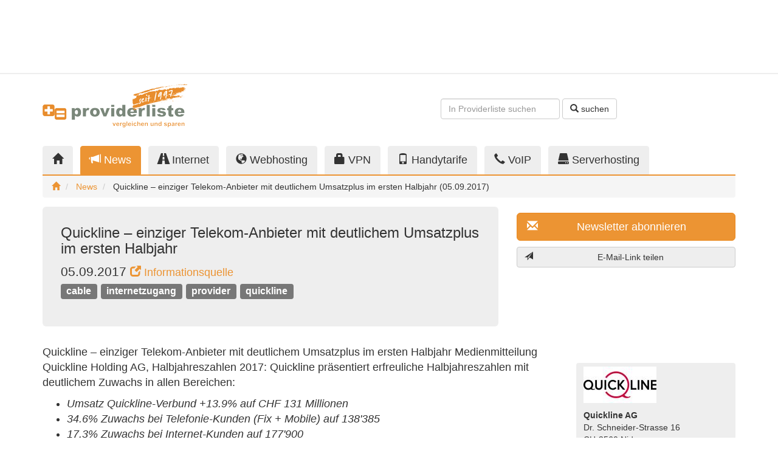

--- FILE ---
content_type: text/html; charset=iso-8859-1
request_url: https://www.providerliste.ch/blog/mem/10997/quickline_-_einziger_telekom-anbieter_mit_deutlichem_umsatzplus_im_ersten_halbjahr.html
body_size: 8517
content:

<!DOCTYPE html>
<html lang="de">
<head>
    
<!-- Google Tag Manager -->
<script>(function(w,d,s,l,i){w[l]=w[l]||[];w[l].push({'gtm.start':new Date().getTime(),event:'gtm.js'});var f=d.getElementsByTagName(s)[0],j=d.createElement(s),dl=l!='dataLayer'?'&l='+l:'';j.async=true;j.src='https://www.googletagmanager.com/gtm.js?id='+i+dl;f.parentNode.insertBefore(j,f);})(window,document,'script','dataLayer','GTM-MT49FTWD');</script>
<!-- End Google Tag Manager -->
    <meta charset="utf-8"/>
    <meta http-equiv="X-UA-Compatible" content="IE=edge"/>
    <meta name="viewport" content="width=device-width, initial-scale=1"/>
    <meta name="author" content="WebTooL.NeT GmbH - https://www.webtool.net"/>

    <title>Quickline – einziger Telekom-Anbieter mit deutlichem Umsatzplus im ersten Halbjahr (05.09.2017) - providerliste.ch</title>
    <meta name="title" content="Quickline – einziger Telekom-Anbieter mit deutlichem Umsatzplus im ersten Halbjahr (05.09.2017)"/>
    <meta name="description" content="Quickline – einziger Telekom-Anbieter mit deutlichem Umsatzplus im ersten HalbjahrMedienmitteilung Quickline Holding AG, Halbjahreszahlen 2017: Quickline präsentiert erfreuliche Halbjahreszahl"/>
    <meta name="keywords" content="schweiz, cable, provider, internetzugang, quickline"/>
    <meta name="robots" content="index, follow"/>
    <link rel="canonical" href="https://www.providerliste.ch/blog/mem/10997/quickline_-_einziger_telekom-anbieter_mit_deutlichem_umsatzplus_im_ersten_halbjahr.html"/>

    <meta property="og:title" content="Quickline – einziger Telekom-Anbieter mit deutlichem Umsatzplus im ersten Halbjahr (05.09.2017)"/>
    <meta property="og:description" content="Quickline – einziger Telekom-Anbieter mit deutlichem Umsatzplus im ersten HalbjahrMedienmitteilung Quickline Holding AG, Halbjahreszahlen 2017: Quickline präsentiert erfreuliche Halbjahreszahl"/>
    <meta property="og:type" content="website"/>
    <meta property="og:url" content="https://www.providerliste.ch/blog/mem/10997/quickline_-_einziger_telekom-anbieter_mit_deutlichem_umsatzplus_im_ersten_halbjahr.html"/>
    <meta property="og:site_name" content="providerliste.ch"/>
    <meta property="og:locale" content="de"/>
	<meta property="og:image" content="https://static.providerliste.info/assets/img/logo_200x200_1997.png"/>
	<meta property="og:image:secure_url" content="https://static.providerliste.info/assets/img/logo_200x200_1997.png"/>
	<meta property="og:image:width" content="200"/>
	<meta property="og:image:height" content="200"/>
	<meta property="fb:admins" content="providerliste"/>
    <meta name="twitter:title" content="Quickline – einziger Telekom-Anbieter mit deutlichem Umsatzplus im ersten Halbjahr (05.09.2017)"/>
    <meta name="twitter:description" content="Quickline – einziger Telekom-Anbieter mit deutlichem Umsatzplus im ersten HalbjahrMedienmitteilung Quickline Holding AG, Halbjahreszahlen 2017: Quickline präsentiert erfreuliche Halbjahreszahl"/>
    <meta name="twitter:card" content="summary"/>
    <meta name="twitter:site" content="@providerliste"/>

    <meta name="verify-v1" content="nta7cq7rn5D+g96RgGN8OMTI5wiryPIst1SsvkiA7vc="/>
    <meta name="google-site-verification" content="p9fMM0W6EjGXTEMilKdQLP_sT0m9nsh8G8rQTsnK3J0"/>
    <meta name="msvalidate.01" content="A80C72173942F826C079A74A9FF67612"/>

	<link href="//static.providerliste.info/dist/css/providerlist.23.min.css" rel="preload" as="style"/>
	<link href="//static.providerliste.info/dist/css/bootstrap-theme.min.css" rel="preload" as="style"/>
	<link href="//static.providerliste.info/assets/js/jquery-1.12.4.min.js" rel="preload" as="script"/>
	<link href="//static.providerliste.info/dist/js/providerlist.23.min.js" rel="preload" as="script"/>

    <link href="//static.providerliste.info/dist/css/providerlist.23.min.css" rel="stylesheet"/>
    <link href="//static.providerliste.info/dist/css/bootstrap-theme.min.css" rel="stylesheet"/>

    <link rel="shortcut icon" href="//static.providerliste.info/favicon.ico" type="image/x-icon"/>
	<link rel="apple-touch-icon" href="//static.providerliste.info/apple-touch-icon.png"/>
	<link rel="apple-touch-icon" sizes="57x57" href="//static.providerliste.info/apple-touch-icon-57x57.png"/>
	<link rel="apple-touch-icon" sizes="72x72" href="//static.providerliste.info/apple-touch-icon-72x72.png"/>
	<link rel="apple-touch-icon" sizes="76x76" href="//static.providerliste.info/apple-touch-icon-76x76.png"/>
	<link rel="apple-touch-icon" sizes="114x114" href="//static.providerliste.info/apple-touch-icon-114x114.png"/>
	<link rel="apple-touch-icon" sizes="120x120" href="//static.providerliste.info/apple-touch-icon-120x120.png"/>
	<link rel="apple-touch-icon" sizes="144x144" href="//static.providerliste.info/apple-touch-icon-144x144.png"/>
	<link rel="apple-touch-icon" sizes="152x152" href="//static.providerliste.info/apple-touch-icon-152x152.png"/>
	<link rel="apple-touch-icon" sizes="180x180" href="//static.providerliste.info/apple-touch-icon-180x180.png"/>
    <link rel="alternate" type="application/rss+xml" title="RSS 2.0" href="//www.providerliste.ch/blog/rss.xml"/>

    <script src="https://www.google.com/recaptcha/api.js?onload=grecaptchaOnloadCallback&render=explicit" async defer></script>
    <meta name="grecaptcha-sitekey" content="6LcwiicpAAAAAMyOJX9b6Kvn171k6waCBmV3lJ5h"/>

    </head>

<body>


<!-- Google Tag Manager (noscript) -->
<noscript><iframe src="https://www.googletagmanager.com/ns.html?id=GTM-MT49FTWD" height="0" width="0" style="display:none;visibility:hidden"></iframe></noscript>
<!-- End Google Tag Manager (noscript) -->
<div class="p-h-spacer p-h-spacer--s"></div>
<div class="container p-ads p-ads-top">
    <div class="row">
		<div class="col-xs-12 col-md-10 col-lg-8">
                        <!-- WebTool.NeT Ad Management Asynchronous JS Tag - Generated with Revive Adserver v4.1.4 -->
            <ins data-revive-zoneid="95" data-revive-target="_blank" data-revive-id="36a8cbb2130611152ed953d8a4fd5d12"></ins>
            <script async src="//opx.webtool.net/live/www/delivery/asyncjs.php"></script>
                    </div>
		<div class="col-md-2 col-lg-4 visible-md visible-lg text-right">
			<script async src="//pagead2.googlesyndication.com/pagead/js/adsbygoogle.js"></script>
			<!-- Responsive_Content_Fueller_Providerliste_18.10.18 -->
			<ins class="adsbygoogle p-ads-filler" style="display:block" data-ad-client="ca-pub-1281676185971264" data-ad-slot="4056663304"></ins>
			<script>(adsbygoogle=window.adsbygoogle||[]).push({});</script>
		</div>
    </div>
</div>
<div class="p-h-spacer p-h-spacer--s hidden-xs"></div>
<hr class="p-h-separator hidden-xs"/>

<div class="p-h-spacer p-h-spacer--s hidden-xs"></div>
<div class="container p-m-servicearea">
    <div class="row">
        <nav class="navbar navbar-default visible-xs p-m-burgernavigation">
    <div class="container">
        <div class="navbar-header">
            <button type="button" class="navbar-toggle collapsed" data-toggle="collapse" data-target="#p-m-burgernavigation__navigation">
                <span class="sr-only">Toggle navigation</span>
                <span class="icon-bar"></span>
                <span class="icon-bar"></span>
                <span class="icon-bar"></span>
            </button>
            <a class="navbar-brand" href="/">
            	<img class="visible-xs" src="//static.providerliste.info/assets/img/logo_240.png" title="Schweizer Providerliste" alt="Schweizer Providerliste" width="240" height="26"/>
            </a>
        </div>

        <!-- Collect the nav links, forms, and other content for toggling -->
        <div class="collapse navbar-collapse" id="p-m-burgernavigation__navigation">
            <ul class="nav navbar-nav">
                <li title="Home">
                    <a href="/">
                        <i class="glyphicon glyphicon-home" title="Home"></i>
                        Home
                    </a>
                </li>
				<li title="News">
					<a href="/blog/">
						<i class="glyphicon glyphicon-bullhorn" title="News"></i>
						News
					</a>
				</li>
                <li title="Internet">
                    <a href="/internet.html">
                        <i class="glyphicon glyphicon-road" title="Internet"></i>
                        Internet
                    </a>
                </li>
                <li title="Webhosting">
                    <a href="/webhosting.html">
                        <i class="glyphicon glyphicon-globe" title="Webhosting"></i>
                        Webhosting
                    </a>
                </li>
                <li title="VPN">
                    <a href="/vpn.html">
                        <i class="glyphicon glyphicon-lock" title="VPN"></i>
                        VPN
                    </a>
                </li>
                                <li title="Handytarife">
                    <a href="/handytarife.html">
                        <i class="glyphicon glyphicon-phone" title="Handytarife"></i>
                        Handytarife
                    </a>
                </li>
                                <li title="VoIP">
                    <a href="/voip.html">
                        <i class="glyphicon glyphicon-earphone" title="VoIP"></i>
                        VoIP
                    </a>
                </li>
                <li title="Serverhosting">
                    <a href="/serverhosting.html">
                        <i class="glyphicon glyphicon-hdd" title="Serverhosting"></i>
                        Serverhosting
                    </a>
                </li>
            </ul>
        </div>
    </div>
</nav>
        <div class="hidden-xs col-sm-5 col-md-3">
            <a href="/" title="Schweizer Providerliste">
                <img src="//static.providerliste.info/assets/img/logo_240_1997.png" title="Schweizer Providerliste" alt="Schweizer Providerliste" width="240" height="73"/>
            </a>
        </div>

        <div class="hidden-xs col-sm-7 col-md-7 text-right">
            <div class="p-h-spacer p-h-spacer--service"></div>
            <form class="form-inline" action="/suche.html#list__navigation" method="get">
				<div class="form-group">
					<input type="text" class="form-control p-m-servicearea__search-input" name="q" placeholder="In Providerliste suchen"/>
				</div>
				<button type="submit" class="btn btn-default">
					<i class="glyphicon glyphicon-search"></i>
					suchen
				</button>
            </form>
        </div>

        <div class="visible-xs col-xs-12">
            <form class="form-inline" action="/suche.html#list__navigation" method="get">
            <div class="form-group p-m-servicearea__search-form-control--xs">
                <input type="text" class="form-control" name="q" placeholder="In Providerliste suchen"/>
            </div>
            <button type="submit" class="btn btn-default p-m-servicearea__search-button--xs">
                <i class="glyphicon glyphicon-search" title="suchen"></i>
            </button>
            </form>
        </div>
    </div>
</div>
<div class="p-h-spacer p-h-spacer--m hidden-xs"></div>
<div class="container p-m-mainnavigation hidden-xs">
    <div class="row">
        <div class="col-sm-12">
            <ul class="nav nav-tabs p-m-mainnavigation__nav-tabs">
                <li role="presentation" title="Provider">
                    <a href="/">
                        <i class="glyphicon glyphicon-home" title="Home"></i>
                    </a>
                </li>
				<li role="presentation" class="active" title="News">
					<a href="/blog/">
						<i class="glyphicon glyphicon-bullhorn hidden-sm" title="News"></i>
						News
					</a>
				</li>
                <li role="presentation" title="Internet">
                    <a href="/internet.html">
                        <i class="glyphicon glyphicon-road hidden-sm" title="Internet"></i>
                        Internet
                    </a>
                </li>
                <li role="presentation" title="Webhosting">
                    <a href="/webhosting.html">
                        <i class="glyphicon glyphicon-globe hidden-sm" title="Webhosting"></i>
                        Webhosting
                    </a>
                </li>
                <li role="presentation" title="VPN">
                    <a href="/vpn.html">
                        <i class="glyphicon glyphicon-lock hidden-sm" title="VPN"></i>
                        VPN
                    </a>
                </li>
                                <li role="presentation" title="Handytarife">
                    <a href="/handytarife.html">
                        <i class="glyphicon glyphicon-phone hidden-sm" title="Handytarife"></i>
                        Handytarife
                    </a>
                </li>
                                <li role="presentation" title="VoIP">
                    <a href="/voip.html">
                        <i class="glyphicon glyphicon-earphone hidden-sm" title="VoIP"></i>
                        VoIP
                    </a>
                </li>
                <li role="presentation" title="Serverhosting">
                    <a href="/serverhosting.html">
                        <i class="glyphicon glyphicon-hdd hidden-sm" title="Serverhosting"></i>
                        Serverhosting
                    </a>
                </li>
            </ul>
        </div>
    </div>
    <ol class="breadcrumb p-m-mainnavigation__breadcrumb">
        <li>
            <a href="/" title="Home">
                <i class="glyphicon glyphicon-home" title="Home"></i>
            </a>
        </li>
                <li>
            <a href="/blog/" title="News">
				News
            </a>
        </li>
                <li>
            Quickline – einziger Telekom-Anbieter mit deutlichem Umsatzplus im ersten Halbjahr (05.09.2017)        </li>
    </ol>
	<script type="application/ld+json">
		{
	"@context": "http://schema.org",
	"@type": "BreadcrumbList",
	"itemListElement": [{
		"@type": "ListItem",
		"position": 1,
		"item": {
			"@id": "https://www.providerliste.ch",
			"name": "Home"
			}
				},{
		"@type": "ListItem",
		"position": 2,
		"item": {
			"@id": "https://www.providerliste.ch/blog/",
			"name": "News"
			}
				},{
		"@type": "ListItem",
		"position": 3,
		"item": {
			"@id": "https://www.providerliste.ch/blog/mem/10997/quickline_-_einziger_telekom-anbieter_mit_deutlichem_umsatzplus_im_ersten_halbjahr.html",
			"name": "Quickline – einziger Telekom-Anbieter mit deutlichem Umsatzplus im ersten Halbjahr (05.09.2017)"
		}
	}]
	}
	</script>
</div>
<div class="p-h-spacer p-h-spacer--s"></div>
<div class="container p-m-calltoaction">
    <div class="row">
        <div class="col-sm-6 col-md-7 col-lg-8">
            <div class="jumbotron p-m-calltoaction__jumbotron">
                <h1 class="p-m-calltoaction__heading">
                                            Quickline – einziger Telekom-Anbieter mit deutlichem Umsatzplus im ersten Halbjahr					                </h1>
								<p>
                    05.09.2017
                    						<small>
							<a href="www.qlgroup.ch" title="Zur Informatiosquelle" target="_blank">
								<i class="glyphicon glyphicon-new-window"></i>
								Informationsquelle
							</a>
						</small>
                    
					<br/><a class="label label-default" href="/blog/tag/cable" title="Eintr&auml;ge zum Thema 'cable'" rel="tag">cable</a> <a class="label label-default" href="/blog/tag/internetzugang" title="Eintr&auml;ge zum Thema 'internetzugang'" rel="tag">internetzugang</a> <a class="label label-default" href="/blog/tag/provider" title="Eintr&auml;ge zum Thema 'provider'" rel="tag">provider</a> <a class="label label-default" href="/blog/tag/quickline" title="Eintr&auml;ge zum Thema 'quickline'" rel="tag">quickline</a>				</p>
                            </div>
            <div class="p-h-spacer p-h-spacer--s hidden-sm"></div>
<div class="p-ads p-ads-calltoaction hidden-sm text-center">
    		<!-- WebTool.NeT Ad Management Asynchronous JS Tag - Generated with Revive Adserver v4.1.4 -->
		<ins data-revive-zoneid="120" data-revive-target="_blank" data-revive-id="36a8cbb2130611152ed953d8a4fd5d12"></ins>
		<script async src="//opx.webtool.net/live/www/delivery/asyncjs.php"></script>
    </div>        </div>
        <div class="col-sm-6 col-md-5 col-lg-4">
            <div class="p-h-spacer p-h-spacer--s visible-xs"></div>
            <p>
	<a class="btn btn-lg btn-block btn-primary visible-xs p-blog-mem__calltoaction-text" title="Zum Text">
		<i class="glyphicon glyphicon-arrow-down"></i>
		Zum Text
	</a>
</p>


<p>
	<a class="btn btn-lg btn-block btn-primary" href="/blog/web/2/newsletter.html" title="Newsletter">
		<i class="glyphicon glyphicon-envelope pull-left"></i>
		Newsletter abonnieren
	</a>
</p>

<p class="visible-sm visible-xs">
	<a class="btn btn-lg btn-block btn-default" href="/webhosting.html" title="Webhosting-Vergleich starten">
		<i class="glyphicon glyphicon-globe pull-left" title="Webhosting"></i>
		Webhosting-Vergleich starten
	</a>
</p>

<p class="visible-sm visible-xs">
	<a class="btn btn-lg btn-block btn-default" href="/internet.html" title="Internet-Vergleich starten">
		<i class="glyphicon glyphicon-road pull-left" title="Internet"></i>
		Internet-Vergleich starten
	</a>
</p>

<p class="visible-sm visible-xs">
	<a class="btn btn-lg btn-block btn-default" href="/handytarife.html" title="Handytarife-Vergleich starten">
		<i class="glyphicon glyphicon-phone pull-left" title="Handytarife"></i>
		Handytarife-Vergleich starten
	</a>
</p>

<p class="visible-sm visible-xs">
	<a class="btn btn-lg btn-block btn-default" href="/voip.html" title="VoIP-Vergleich starten">
		<i class="glyphicon glyphicon-earphone pull-left" title="VoIP"></i>
		VoIP-Vergleich starten
	</a>
</p>

<p class="visible-sm visible-xs">
	<a class="btn btn-lg btn-block btn-default" href="/serverhosting.html" title="Serverhosting-Vergleich starten">
		<i class="glyphicon glyphicon-hdd pull-left" title="Serverhosting"></i>
		Serverhosting-Vergleich starten
	</a>
</p>

<p>
    <a class="btn btn-block btn-default p-m-sendlink__button p-m-js-sendlink__button" title="E-Mail-Link teilen">
        <i class="glyphicon glyphicon-send pull-left"></i>
        E-Mail-Link teilen
    </a>
</p>

<div class="modal fade p-m-sendlink__modal" tabindex="-1" role="dialog" grecaptcha="true" grecaptcha-element="p-m-grecaptcha__box__sendlink">
    <form action="/link.html" method="post" class="modal-form">
        <input type="hidden" name="ref" value="https://www.providerliste.ch/blog/mem/10997/quickline_-_einziger_telekom-anbieter_mit_deutlichem_umsatzplus_im_ersten_halbjahr.html"/>
        <div class="modal-dialog" role="document">
            <div class="modal-content"></div>
        </div>
    </form>
</div>
	<div class="p-ads p-ads-sipcall text-center visible-xs">
		<!-- WebTool.NeT Ad Management Asynchronous JS Tag - Generated with Revive Adserver v5.3.1 -->
		<ins data-revive-zoneid="127" data-revive-id="36a8cbb2130611152ed953d8a4fd5d12"></ins>
		<script async src="//opx.webtool.net/live/www/delivery/asyncjs.php"></script>
	</div>
	<div class="p-h-spacer p-h-spacer--s visible-xs"></div>
            <div class="p-ads p-ads-calltoaction-xs text-center visible-xs">
        <!-- WebTool.NeT Ad Management Asynchronous JS Tag - Generated with Revive Adserver v4.1.4 -->
    <ins data-revive-zoneid="124" data-revive-target="_blank" data-revive-block="1" data-revive-id="36a8cbb2130611152ed953d8a4fd5d12"></ins>
    <script async src="//opx.webtool.net/live/www/delivery/asyncjs.php"></script>
    </div>        </div>
        <div class="col-xs-12 visible-sm">
            <div class="p-h-spacer p-h-spacer--s visible-sm"></div>
<div class="p-ads p-ads-calltoaction-sm text-center visible-sm">
        <!-- WebTool.NeT Ad Management Asynchronous JS Tag - Generated with Revive Adserver v4.1.4 -->
    <ins data-revive-zoneid="96" data-revive-target="_blank" data-revive-id="36a8cbb2130611152ed953d8a4fd5d12"></ins>
    <script async src="//opx.webtool.net/live/www/delivery/asyncjs.php"></script>
    </div>        </div>
    </div>
</div>
<div class="p-h-spacer p-h-spacer--s"></div>
<div class="container p-blog-mem">
    <div class="row">
        <div class="col-xs-12 col-sm-8 col-md-9">
            <div class="row">
                <div class="col-xs-12">
                    <div class="p-blog-mem__body">
                        Quickline – einziger Telekom-Anbieter mit deutlichem Umsatzplus im ersten Halbjahr



Medienmitteilung Quickline Holding AG, Halbjahreszahlen 2017: Quickline präsentiert erfreuliche Halbjahreszahlen mit deutlichem Zuwachs in allen Bereichen: <p>
<i>
<ul>
<li> Umsatz Quickline-Verbund +13.9% auf CHF 131 Millionen
<li> 34.6% Zuwachs bei Telefonie-Kunden (Fix + Mobile) auf 138'385
<li> 17.3% Zuwachs bei Internet-Kunden auf 177'900
<li> 6.9% Zuwachs bei TV-Kunden auf 380’700
</ul>
<p>
5. September 2017 – Quickline überzeugt im ersten Halbjahr 2017 mit deutlichen Zuwachszahlen. Gegenüber der Vorjahresperiode erhöht sich der Umsatz des 24 Partner-Unternehmen umfassenden Verbundes auf CHF 131 Millionen. Quickline, die unbestrittene dritte Kraft im Schweizer TV-Markt, verzeichnet ein starkes Wachstum der Kundenbasis bei Telefonie (+34.6% auf 138'385) und Internet (+17.3% auf 177’900). Entgegen des rückläufigen Markttrends konnte Quickline beim TV um +6.9% auf 380'700 zulegen. Auch das organische Wachstum – ohne Einfluss der neuen Verbunds-Partner – liegt in allen Bereichen über dem Branchen-Schnitt. Die gesamtschweizerische Verfügbarkeit, attraktive Promotionen im Quickline-Verbund sowie die Lancierung der neuen TV-Plattform haben ihren Teil dazu beigetragen. Im September soll die nationale Ausrichtung mit einem TV-Angebot angepeilt und ausgebaut werden. (...)</i> <p align="center"><!-- WebTool.NeT Ad Management Asynchronous JS Tag - Generated with Revive Adserver v4.1.4 -->
<ins data-revive-zoneid="118" data-revive-target="_blank" data-revive-id="36a8cbb2130611152ed953d8a4fd5d12"></ins>
<script async src="//opx.webtool.net/live/www/delivery/asyncjs.php"></script></p>                    </div>

                    <p>
                        05.09.2017, Providerliste Admin                    </p>

                    
                    
                    <div id="disqus_thread" class="p-blog-mem__comments"></div>
                    <script>var disqus_config=function(){this.page.url='https://www.providerliste.ch/blog/mem/10997/quickline_-_einziger_telekom-anbieter_mit_deutlichem_umsatzplus_im_ersten_halbjahr.html';this.page.identifier='10997';};(function(){var d=document,s=d.createElement('script');s.src='https://providerliste.disqus.com/embed.js';s.setAttribute('data-timestamp',+new Date());(d.head||d.body).appendChild(s);})();</script>
                    <noscript>
                        Please enable JavaScript to view the <a href="https://disqus.com/?ref_noscript">comments powered by Disqus.</a>
                    </noscript>
                </div>
            </div>
        </div>
        <div class="col-xs-12 col-sm-4 col-md-3">
            	<div class="p-ads p-ads-sipcall text-center hidden-xs">
		<!-- WebTool.NeT Ad Management JavaScript-Tag - Generated with Revive Adserver v5.3.1 -->
		<script type='text/javascript'>//<![CDATA[
var m3_u=(location.protocol=='https:'?'https://opx.webtool.net/live/www/delivery/ajs.php':'http://opx.webtool.net/live/www/delivery/ajs.php');var m3_r=Math.floor(Math.random()*99999999999);if(!document.MAX_used)document.MAX_used=',';document.write("<scr"+"ipt type='text/javascript' src='"+m3_u);document.write("?zoneid=126&amp;target=_blank");document.write('&amp;cb='+m3_r);if(document.MAX_used!=',')document.write("&amp;exclude="+document.MAX_used);document.write(document.charset?'&amp;charset='+document.charset:(document.characterSet?'&amp;charset='+document.characterSet:''));document.write("&amp;loc="+escape(window.location));if(document.referrer)document.write("&amp;referer="+escape(document.referrer));if(document.context)document.write("&context="+escape(document.context));document.write("'><\/scr"+"ipt>");
//]]></script><noscript><a href='http://opx.webtool.net/live/www/delivery/ck.php?n=a9c6c626&amp;cb=INSERT_RANDOM_NUMBER_HERE'><img src='http://opx.webtool.net/live/www/delivery/avw.php?zoneid=126&amp;cb=INSERT_RANDOM_NUMBER_HERE&amp;n=a9c6c626' border='0' alt=''/></a></noscript>
	</div>
	<div class="p-h-spacer p-h-spacer--m hidden-xs"></div>
                <div class="p-blog__provider-info">
                    <p>
                <img src="https://www.providerliste.ch/binary/www.quickline.ch/57.bin" alt="Quickline AG" title="Quickline AG" width="120" height="60"/>
            </p>
        
        <address>
            <strong>
                Quickline AG            </strong>
            <br/>Dr. Schneider-Strasse 16            <br/>CH-2560&nbsp;Nidau            <br/>0800 84 10 20                        <br/><a href="https://www.providerliste.ch/click.html?prov=773" title="https://www.quickline.ch" target="_blank">
                https://www.quickline.ch            </a>
        </address>

        <p>
            <a href="https://ipstack.com/" target="_blank" title="GeoIP">
                GeoIP
            </a>: Switzerland            <span class="p-h-info" data-toggle="tooltip" data-placement="bottom" title="" data-original-title="<strong>GeoIP</strong><br />Das hier angezeigte Land entspricht dem Standort des Servers auf welcher die Homepage dieses Anbieters betrieben wird. Die Ermittlung erfolgte automatisch unter Verwendung von GeoIP. Feedback und Korrekturen bitte direkt an support@ipstack.com.">
            	<i class="glyphicon glyphicon-info-sign"></i>
            </span>

            <br/><a href="https://intodns.com/www.quickline.ch" title="Traceroute/whois Abfrage" target="_blank">
                Traceroute/whois Abfrage
            </a>
            <span class="p-h-info" data-toggle="tooltip" data-placement="bottom" title="" data-original-title="<strong>Traceroute/Whois</strong><br />Damit kÃ¶nnen Sie sich technische Informationen zum Webserver - auf dem die Homepage dieses Providers betrieben wird - und dessen Standort anzeigen lassen. Daraus lassen sich interessante SchlÃ¼sse auf die Infrastruktur dieses Providers ziehen.">
	            <i class="glyphicon glyphicon-info-sign"></i>
            </span>
        </p>

        
        <p>
            Auf providerliste.ch seit 1998        </p>

        <a href="https://www.providerliste.ch/provider_www.quickline.ch/773.html" class="btn btn-primary btn-block">
            <i class="glyphicon glyphicon-plus pull-left"></i>
            Angebote von Quickline AG        </a>
    </div>
    <div class="p-h-spacer p-h-spacer--m"></div>
            <div class="p-blog__tagcloud">
	<h2 class="h4">
		Aktuelle Themen
	</h2>

    <a class="label label-default" href="/blog/tag/5g" title="News zu 5g" rel="tag" style="font-size:1.251724137931em;">5g</a> <a class="label label-default" href="/blog/tag/android" title="News zu android" rel="tag" style="font-size:0.7em;">android</a> <a class="label label-default" href="/blog/tag/breitband" title="News zu breitband" rel="tag" style="font-size:1.0310344827586em;">breitband</a> <a class="label label-default" href="/blog/tag/fibre" title="News zu fibre" rel="tag" style="font-size:0.81034482758621em;">fibre</a> <a class="label label-default" href="/blog/tag/hosttech" title="News zu hosttech" rel="tag" style="font-size:0.74137931034483em;">hosttech</a> <a class="label label-default" href="/blog/tag/internetzugang" title="News zu internetzugang" rel="tag" style="font-size:1.5em;">internetzugang</a> <a class="label label-default" href="/blog/tag/ki" title="News zu ki" rel="tag" style="font-size:0.72758620689655em;">ki</a> <a class="label label-default" href="/blog/tag/mobile" title="News zu mobile" rel="tag" style="font-size:1.2379310344828em;">mobile</a> <a class="label label-default" href="/blog/tag/roaming" title="News zu roaming" rel="tag" style="font-size:0.72758620689655em;">roaming</a> <a class="label label-default" href="/blog/tag/salt" title="News zu salt" rel="tag" style="font-size:0.72758620689655em;">salt</a> <a class="label label-default" href="/blog/tag/satellit" title="News zu satellit" rel="tag" style="font-size:0.7551724137931em;">satellit</a> <a class="label label-default" href="/blog/tag/security" title="News zu security" rel="tag" style="font-size:0.90689655172414em;">security</a> <a class="label label-default" href="/blog/tag/server" title="News zu server" rel="tag" style="font-size:0.87931034482759em;">server</a> <a class="label label-default" href="/blog/tag/smartphone" title="News zu smartphone" rel="tag" style="font-size:1.0310344827586em;">smartphone</a> <a class="label label-default" href="/blog/tag/starlink" title="News zu starlink" rel="tag" style="font-size:0.71379310344828em;">starlink</a> <a class="label label-default" href="/blog/tag/sunrise" title="News zu sunrise" rel="tag" style="font-size:0.79655172413793em;">sunrise</a> <a class="label label-default" href="/blog/tag/swisscom" title="News zu swisscom" rel="tag" style="font-size:0.83793103448276em;">swisscom</a> <a class="label label-default" href="/blog/tag/telefontarife" title="News zu telefontarife" rel="tag" style="font-size:0.85172413793103em;">telefontarife</a> <a class="label label-default" href="/blog/tag/vpn" title="News zu vpn" rel="tag" style="font-size:0.78275862068966em;">vpn</a> <a class="label label-default" href="/blog/tag/webhosting" title="News zu webhosting" rel="tag" style="font-size:0.97586206896552em;">webhosting</a></div>
<div class="p-h-spacer p-h-spacer--m"></div>            <div class="p-ads p-ads-maincontent hidden-xs text-right">
        <!-- WebTool.NeT Ad Management Asynchronous JS Tag - Generated with Revive Adserver v4.1.4 -->
    <ins data-revive-zoneid="99" data-revive-target="_blank" data-revive-id="36a8cbb2130611152ed953d8a4fd5d12"></ins>
    <script async src="//opx.webtool.net/live/www/delivery/asyncjs.php"></script>
    </div>        </div>
    </div>
</div>
    <div class="p-h-spacer p-h-spacer--m"></div>
<div class="p-m-subcontent">
    <div class="container">
        <div class="row">
            <div class="col-xs-12 col-sm-6 col-md-4 p-ads p-ads-subcontent">
        <!-- WebTool.NeT Ad Management Asynchronous JS Tag - Generated with Revive Adserver v4.1.4 -->
    <ins data-revive-zoneid="100" data-revive-target="_blank" data-revive-id="36a8cbb2130611152ed953d8a4fd5d12"></ins>
    <script async src="//opx.webtool.net/live/www/delivery/asyncjs.php"></script>
    </div>            <div class="p-h-spacer p-h-spacer--s visible-xs"></div>
            <div class="col-xs-12 col-sm-6 col-md-4 p-m-news">
				<h2 class="h4">
					News
				</h2>
				<ul>
															<li>
						<a href="/blog/mem/12430/smartphones_ohne_google_und_apple_mit_viel_privatsphaere.html" title="Smartphones ohne Google und Apple mit viel Privatsphaere">
                            Smartphones ohne Google und Apple mit viel Privatsphaere						</a>
					</li>
										<li>
						<a href="/blog/mem/12429/galaxus_mobile_verdreifacht_inkludiertes_roaming_eu_usa.html" title="Galaxus Mobile verdreifacht inkludiertes Roaming EU USA">
                            Galaxus Mobile verdreifacht inkludiertes Roaming EU USA						</a>
					</li>
										<li>
						<a href="/blog/mem/12428/fastweb_vodafone_und_tim_treffen_vereinbarung_zum_5g_ausbau.html" title="Fastweb, Vodafone und TIM treffen Vereinbarung zum 5G Ausbau">
                            Fastweb, Vodafone und TIM treffen Vereinbarung zum 5G Ausbau						</a>
					</li>
										<li>
						<a href="/blog/mem/12427/webinar_seo_2026_suchstrategien.html" title="Webinar SEO 2026 Suchstrategien">
                            Webinar SEO 2026 Suchstrategien						</a>
					</li>
										<li>
						<a href="/blog/mem/12426/starlink_satelliten_internet_mit_mehr_als_9_millionen_abos.html" title="Starlink Satelliten Internet mit mehr als 9 Millionen Abos">
                            Starlink Satelliten Internet mit mehr als 9 Millionen Abos						</a>
					</li>
									</ul>
            </div>
            <div class="col-xs-12 col-sm-6 col-md-4 p-m-personalized">
                <ul class="list-inline nav-justified p-m-social">
                    <li>
                        <a href="https://twitter.com/providerliste" title="Follow us on Twitter" target="_blank">
                            Twitter
                            <i class="glyphicon glyphicon-new-window"></i>
                        </a>
                    </li>
                    <li>
                        <a href="https://mastodon.social/@providerliste" title="Providerliste on Mastodon" target="_blank">
                            Mastodon
                            <i class="glyphicon glyphicon-new-window"></i>
                        </a>
                    </li>
                    <li>
                        <a href="http://www.facebook.com/providerliste" title="Providerliste on Facebook" target="_blank">
                            Facebook
                            <i class="glyphicon glyphicon-new-window"></i>
                        </a>
                    </li>
                    <li>
                        <a href="/blog/rss.xml" title="RSS News" target="_blank">
                            RSS
                            <i class="glyphicon glyphicon-new-window"></i>
                        </a>
                    </li>
                </ul>

				<div class="p-m-providerinfo col-xs-12">
					<h2 class="h4">
						Information f&uuml;r Internet Provider
					</h2>
					<p>
						<a href="/provider/anmelden.html">Jetzt kostenlosen Basiseintrag erstellen</a> oder auf <a href="/blog/web/10/providerliste_pro.html">Providerliste Pro</a> oder <a href="/blog/web/5/providerliste_geprueft.html">Providerliste Gepr&uuml;ft</a> upgraden.
					</p>
				</div>
            </div>
        </div>
    </div>
</div>
    <div class="p-h-spacer p-h-spacer--s"></div>
    <footer class="p-m-footer">
        <div class="p-h-spacer p-h-spacer--s"></div>
<div class="container p-ads p-ads-bottom">
    <div class="row">
		<div class="col-xs-12 col-md-10 col-lg-8">
                        <!-- WebTool.NeT Ad Management Asynchronous JS Tag - Generated with Revive Adserver v4.1.4 -->
            <ins data-revive-zoneid="101" data-revive-target="_blank" data-revive-id="36a8cbb2130611152ed953d8a4fd5d12"></ins>
            <script async src="//opx.webtool.net/live/www/delivery/asyncjs.php"></script>
                    </div>
		<div class="col-md-2 col-lg-4 visible-md visible-lg text-right">
			<script async src="//pagead2.googlesyndication.com/pagead/js/adsbygoogle.js"></script>
			<!-- Responsive_Content_Fueller_Providerliste_18.10.18 -->
			<ins class="adsbygoogle p-ads-filler" style="display:block" data-ad-client="ca-pub-1281676185971264" data-ad-slot="4056663304"></ins>
			<script>(adsbygoogle=window.adsbygoogle||[]).push({});</script>
		</div>
    </div>
</div>        <div class="p-h-spacer p-h-spacer--s hidden-xs"></div>
<div class="container p-m-sitemap hidden-xs">
    <div class="row">
		<div class="col-sm-4 col-md-3 col-lg-2">
            <p class="h5">
                <i class="glyphicon glyphicon-globe" title="Webhosting"></i>
                Webhosting
            </p>
            <ul>
                <li>
                    <a href="/webhosting.html" title="Webhosting-Angebote suchen">
                        Webhosting-Angebote suchen
                    </a>
                </li>
                <li>
                    <a href="/angebotsvergleich/webhosting.html" title="Webhosting-Angebote vergleichen">
                        Webhosting-Angebote vergleichen
                    </a>
                </li>
                <li>
                    <a href="/provider/webhosting.html" title="Webhosting Provider">
                        Webhosting Provider
                    </a>
                </li>
            </ul>
        </div>
        <div class="col-sm-4 col-md-3 col-lg-2">
            <p class="h5">
                <i class="glyphicon glyphicon-road" title="Internet"></i>
                Internet
            </p>
            <ul>
                					<li>
						<a href="/internet/verfuegbarkeits-check.html" title="Internet-Verf&uuml;gbarkeit pr&uuml;fen">
							Internet-Verf&uuml;gbarkeit pr&uuml;fen
						</a>
					</li>
                                <li>
                    <a href="/internet.html" title="Internet-Angebote suchen">
                        Internet-Angebote suchen
                    </a>
                </li>
                <li>
                    <a href="/angebotsvergleich/breitband.html" title="Internet-Angebote vergleichen">
                        Internet-Angebote vergleichen
                    </a>
                </li>
                <li>
                    <a href="/provider/breitband.html" title="Breitband Provider">
                        Breitband Provider
                    </a>
                </li>
            </ul>
        </div>
                <div class="col-sm-4 col-md-3 col-lg-2">
            <p class="h5">
                <i class="glyphicon glyphicon-phone" title="Handytarife"></i>
                Handytarife
            </p>
            <ul>
                <li>
                    <a href="/handytarife.html" title="Handytarif-Angebote suchen">
                        Handytarif-Angebote suchen
                    </a>
                </li>
                <li>
                    <a href="/angebotsvergleich/mobile.html" title="Handytarif-Angebote vergleichen">
                        Handytarif-Angebote vergleichen
                    </a>
                </li>
                <li>
                    <a href="/provider/mobile.html" title="Mobil-Telefonie Provider">
                        Mobil-Telefonie Provider
                    </a>
                </li>
            </ul>
        </div>
        		<div class="clearfix visible-md"></div>
        <div class="col-sm-4 col-md-3 col-lg-2">
            <p class="h5">
                <i class="glyphicon glyphicon-earphone" title="VoIP"></i>
                VoIP
            </p>
            <ul>
                <li>
                    <a href="/voip.html" title="VoIP-Angebote suchen">
                        VoIP-Angebote suchen
                    </a>
                </li>
                <li>
                    <a href="/angebotsvergleich/voip.html" title="VoIP-Angebote vergleichen">
                        VoIP-Angebote vergleichen
                    </a>
                </li>
                <li>
                    <a href="/provider/voip.html" title="VoIP Provider">
                        VoIP Provider
                    </a>
                </li>
            </ul>
        </div>
        <div class="col-sm-4 col-md-3 col-lg-2">
            <p class="h5">
                <i class="glyphicon glyphicon-hdd" title="Serverhosting"></i>
                Serverhosting
            </p>
            <ul>
                <li>
                    <a href="/serverhosting.html" title="Serverhosting-Angebote suchen">
                        Serverhosting-Angebote suchen
                    </a>
                </li>
                <li>
                    <a href="/angebotsvergleich/serverhosting.html" title="Serverhosting-Angebote vergleichen">
                        Serverhosting-Angebote vergleichen
                    </a>
                </li>
                <li>
                    <a href="/provider/serverhosting.html" title="Serverhosting Provider">
                        Serverhosting Provider
                    </a>
                </li>
            </ul>
        </div>
        <div class="col-sm-4 col-md-3 col-lg-2">
            <p class="h5">
                <i class="glyphicon glyphicon-lock" title="VPN"></i>
                VPN
            </p>
            <ul>
                <li>
                    <a href="/vpn.html" title="VPN-Angebote suchen">
                        VPN-Angebote suchen
                    </a>
                </li>
                <li>
                    <a href="/angebotsvergleich/vpn.html" title="VPN-Angebote vergleichen">
                        VPN-Angebote vergleichen
                    </a>
                </li>
                <li>
                    <a href="/provider/vpn.html" title="VPN Provider">
                        VPN Provider
                    </a>
                </li>
            </ul>
        </div>
    </div>
</div>        <div class="container">
    <div class="row">
        <div class="col-xs-12 col-lg-6 p-m-login">
            <form class="form-inline" action="/login.html" method="post">
                <p class="h5">
                    Provider-Login:
                </p>
                <div class="form-group form-group-sm">
                    <input type="text" class="form-control" name="username" placeholder="Benutzer oder E-Mail">
                </div>
                <div class="form-group form-group-sm">
                    <input type="password" class="form-control" name="password" placeholder="Passwort">
                </div>
                <button type="submit" class="btn btn-default btn-sm">
                    <i class="glyphicon glyphicon-log-in"></i>
                    einloggen
                </button>
                <a href="/provider/anmelden.html" title="Neu registrieren" class="highlight">
                    Neu registrieren
                </a>
            </form>
        </div>
        <div class="col-xs-12 col-lg-6 p-m-linkpartner">
            <p class="h5">
				Links:
			</p>
            <ul class="list-inline">
                				<li>
					<a href="https://www.hoststar.ch" target="_blank">Webhosting Angebote</a>
				</li>
                <li>
                    <a href="https://www.toppreise.ch" target="_blank" title="Preisvergleich">Preisvergleich</a>
                </li>
                <li>
                    <a href="http://www.cablemodem.ch/" target="_blank" title="Cable Forum Schweiz">Cable Forum Schweiz</a>
                </li>
                                <li>
                    <a href="/blog/web/8/partnerlinks.html">Weitere</a>
                </li>
            </ul>
        </div>
    </div>
</div>
<div class="p-h-spacer p-h-spacer--s"></div>        <div class="container p-m-imprint">
    <div class="row">
        <div class="col-xs-12 col-sm-4 col-md-6">
            &copy;
            <a href="https://www.webtool.net" target="_blank" title="WebTooL.NeT GmbH">
                WebTooL.NeT GmbH
            </a>
            1997-2026            <br/><a class="highlight" href="/blog/web/6/impressum.html" title="Impressum und Datenschutzerkl&auml;rung">
                Impressum und Datenschutzerkl&auml;rung
            </a>
        </div>
		<div class="col-xs-12 col-sm-8 col-md-6">
						<!-- WebTool.NeT Ad Management Asynchronous JS Tag - Generated with Revive Adserver v4.1.4 -->
			<ins data-revive-zoneid="98" data-revive-target="_blank" data-revive-id="36a8cbb2130611152ed953d8a4fd5d12"></ins>
			<script async src="//opx.webtool.net/live/www/delivery/asyncjs.php"></script>
					</div>
    </div>
</div>    </footer>
	<div class="p-h-spacer p-h-spacer--s"></div>

    <script src="//static.providerliste.info/assets/js/jquery-1.12.4.min.js"></script>
    <script src="//static.providerliste.info/dist/js/providerlist.23.min.js"></script>

		<script type="application/ld+json">
	{
		"@context": "http://schema.org",
		"@type": "Organization",
		"name": "providerliste.ch",
		"url": "https://www.providerliste.ch",
		"sameAs": [
			"https://twitter.com/providerliste",
			"https://www.facebook.com/providerliste"
		]
	}
	</script>
	
    </body>
</html>

--- FILE ---
content_type: text/html; charset=utf-8
request_url: https://www.google.com/recaptcha/api2/aframe
body_size: -85
content:
<!DOCTYPE HTML><html><head><meta http-equiv="content-type" content="text/html; charset=UTF-8"></head><body><script nonce="BLMRI7zuvg7HkshEYoFhtA">/** Anti-fraud and anti-abuse applications only. See google.com/recaptcha */ try{var clients={'sodar':'https://pagead2.googlesyndication.com/pagead/sodar?'};window.addEventListener("message",function(a){try{if(a.source===window.parent){var b=JSON.parse(a.data);var c=clients[b['id']];if(c){var d=document.createElement('img');d.src=c+b['params']+'&rc='+(localStorage.getItem("rc::a")?sessionStorage.getItem("rc::b"):"");window.document.body.appendChild(d);sessionStorage.setItem("rc::e",parseInt(sessionStorage.getItem("rc::e")||0)+1);localStorage.setItem("rc::h",'1768935036296');}}}catch(b){}});window.parent.postMessage("_grecaptcha_ready", "*");}catch(b){}</script></body></html>